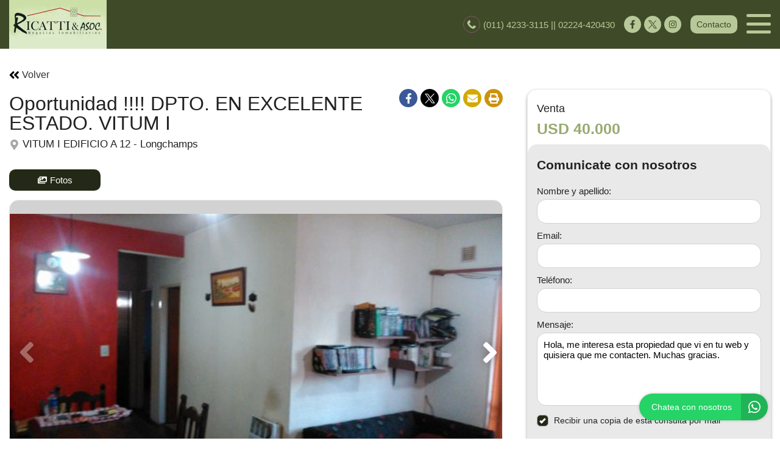

--- FILE ---
content_type: text/html; charset=utf-8
request_url: https://www.google.com/recaptcha/enterprise/anchor?ar=1&k=6Lc_lC8sAAAAANx4rYvbz6A_bwoCuTJSs_RhFdkx&co=aHR0cHM6Ly9yaWNhdHRpYXNvY2lhZG9zLmNvbS5hcjo0NDM.&hl=en&v=PoyoqOPhxBO7pBk68S4YbpHZ&size=invisible&anchor-ms=20000&execute-ms=30000&cb=nuyuyasj8i19
body_size: 48796
content:
<!DOCTYPE HTML><html dir="ltr" lang="en"><head><meta http-equiv="Content-Type" content="text/html; charset=UTF-8">
<meta http-equiv="X-UA-Compatible" content="IE=edge">
<title>reCAPTCHA</title>
<style type="text/css">
/* cyrillic-ext */
@font-face {
  font-family: 'Roboto';
  font-style: normal;
  font-weight: 400;
  font-stretch: 100%;
  src: url(//fonts.gstatic.com/s/roboto/v48/KFO7CnqEu92Fr1ME7kSn66aGLdTylUAMa3GUBHMdazTgWw.woff2) format('woff2');
  unicode-range: U+0460-052F, U+1C80-1C8A, U+20B4, U+2DE0-2DFF, U+A640-A69F, U+FE2E-FE2F;
}
/* cyrillic */
@font-face {
  font-family: 'Roboto';
  font-style: normal;
  font-weight: 400;
  font-stretch: 100%;
  src: url(//fonts.gstatic.com/s/roboto/v48/KFO7CnqEu92Fr1ME7kSn66aGLdTylUAMa3iUBHMdazTgWw.woff2) format('woff2');
  unicode-range: U+0301, U+0400-045F, U+0490-0491, U+04B0-04B1, U+2116;
}
/* greek-ext */
@font-face {
  font-family: 'Roboto';
  font-style: normal;
  font-weight: 400;
  font-stretch: 100%;
  src: url(//fonts.gstatic.com/s/roboto/v48/KFO7CnqEu92Fr1ME7kSn66aGLdTylUAMa3CUBHMdazTgWw.woff2) format('woff2');
  unicode-range: U+1F00-1FFF;
}
/* greek */
@font-face {
  font-family: 'Roboto';
  font-style: normal;
  font-weight: 400;
  font-stretch: 100%;
  src: url(//fonts.gstatic.com/s/roboto/v48/KFO7CnqEu92Fr1ME7kSn66aGLdTylUAMa3-UBHMdazTgWw.woff2) format('woff2');
  unicode-range: U+0370-0377, U+037A-037F, U+0384-038A, U+038C, U+038E-03A1, U+03A3-03FF;
}
/* math */
@font-face {
  font-family: 'Roboto';
  font-style: normal;
  font-weight: 400;
  font-stretch: 100%;
  src: url(//fonts.gstatic.com/s/roboto/v48/KFO7CnqEu92Fr1ME7kSn66aGLdTylUAMawCUBHMdazTgWw.woff2) format('woff2');
  unicode-range: U+0302-0303, U+0305, U+0307-0308, U+0310, U+0312, U+0315, U+031A, U+0326-0327, U+032C, U+032F-0330, U+0332-0333, U+0338, U+033A, U+0346, U+034D, U+0391-03A1, U+03A3-03A9, U+03B1-03C9, U+03D1, U+03D5-03D6, U+03F0-03F1, U+03F4-03F5, U+2016-2017, U+2034-2038, U+203C, U+2040, U+2043, U+2047, U+2050, U+2057, U+205F, U+2070-2071, U+2074-208E, U+2090-209C, U+20D0-20DC, U+20E1, U+20E5-20EF, U+2100-2112, U+2114-2115, U+2117-2121, U+2123-214F, U+2190, U+2192, U+2194-21AE, U+21B0-21E5, U+21F1-21F2, U+21F4-2211, U+2213-2214, U+2216-22FF, U+2308-230B, U+2310, U+2319, U+231C-2321, U+2336-237A, U+237C, U+2395, U+239B-23B7, U+23D0, U+23DC-23E1, U+2474-2475, U+25AF, U+25B3, U+25B7, U+25BD, U+25C1, U+25CA, U+25CC, U+25FB, U+266D-266F, U+27C0-27FF, U+2900-2AFF, U+2B0E-2B11, U+2B30-2B4C, U+2BFE, U+3030, U+FF5B, U+FF5D, U+1D400-1D7FF, U+1EE00-1EEFF;
}
/* symbols */
@font-face {
  font-family: 'Roboto';
  font-style: normal;
  font-weight: 400;
  font-stretch: 100%;
  src: url(//fonts.gstatic.com/s/roboto/v48/KFO7CnqEu92Fr1ME7kSn66aGLdTylUAMaxKUBHMdazTgWw.woff2) format('woff2');
  unicode-range: U+0001-000C, U+000E-001F, U+007F-009F, U+20DD-20E0, U+20E2-20E4, U+2150-218F, U+2190, U+2192, U+2194-2199, U+21AF, U+21E6-21F0, U+21F3, U+2218-2219, U+2299, U+22C4-22C6, U+2300-243F, U+2440-244A, U+2460-24FF, U+25A0-27BF, U+2800-28FF, U+2921-2922, U+2981, U+29BF, U+29EB, U+2B00-2BFF, U+4DC0-4DFF, U+FFF9-FFFB, U+10140-1018E, U+10190-1019C, U+101A0, U+101D0-101FD, U+102E0-102FB, U+10E60-10E7E, U+1D2C0-1D2D3, U+1D2E0-1D37F, U+1F000-1F0FF, U+1F100-1F1AD, U+1F1E6-1F1FF, U+1F30D-1F30F, U+1F315, U+1F31C, U+1F31E, U+1F320-1F32C, U+1F336, U+1F378, U+1F37D, U+1F382, U+1F393-1F39F, U+1F3A7-1F3A8, U+1F3AC-1F3AF, U+1F3C2, U+1F3C4-1F3C6, U+1F3CA-1F3CE, U+1F3D4-1F3E0, U+1F3ED, U+1F3F1-1F3F3, U+1F3F5-1F3F7, U+1F408, U+1F415, U+1F41F, U+1F426, U+1F43F, U+1F441-1F442, U+1F444, U+1F446-1F449, U+1F44C-1F44E, U+1F453, U+1F46A, U+1F47D, U+1F4A3, U+1F4B0, U+1F4B3, U+1F4B9, U+1F4BB, U+1F4BF, U+1F4C8-1F4CB, U+1F4D6, U+1F4DA, U+1F4DF, U+1F4E3-1F4E6, U+1F4EA-1F4ED, U+1F4F7, U+1F4F9-1F4FB, U+1F4FD-1F4FE, U+1F503, U+1F507-1F50B, U+1F50D, U+1F512-1F513, U+1F53E-1F54A, U+1F54F-1F5FA, U+1F610, U+1F650-1F67F, U+1F687, U+1F68D, U+1F691, U+1F694, U+1F698, U+1F6AD, U+1F6B2, U+1F6B9-1F6BA, U+1F6BC, U+1F6C6-1F6CF, U+1F6D3-1F6D7, U+1F6E0-1F6EA, U+1F6F0-1F6F3, U+1F6F7-1F6FC, U+1F700-1F7FF, U+1F800-1F80B, U+1F810-1F847, U+1F850-1F859, U+1F860-1F887, U+1F890-1F8AD, U+1F8B0-1F8BB, U+1F8C0-1F8C1, U+1F900-1F90B, U+1F93B, U+1F946, U+1F984, U+1F996, U+1F9E9, U+1FA00-1FA6F, U+1FA70-1FA7C, U+1FA80-1FA89, U+1FA8F-1FAC6, U+1FACE-1FADC, U+1FADF-1FAE9, U+1FAF0-1FAF8, U+1FB00-1FBFF;
}
/* vietnamese */
@font-face {
  font-family: 'Roboto';
  font-style: normal;
  font-weight: 400;
  font-stretch: 100%;
  src: url(//fonts.gstatic.com/s/roboto/v48/KFO7CnqEu92Fr1ME7kSn66aGLdTylUAMa3OUBHMdazTgWw.woff2) format('woff2');
  unicode-range: U+0102-0103, U+0110-0111, U+0128-0129, U+0168-0169, U+01A0-01A1, U+01AF-01B0, U+0300-0301, U+0303-0304, U+0308-0309, U+0323, U+0329, U+1EA0-1EF9, U+20AB;
}
/* latin-ext */
@font-face {
  font-family: 'Roboto';
  font-style: normal;
  font-weight: 400;
  font-stretch: 100%;
  src: url(//fonts.gstatic.com/s/roboto/v48/KFO7CnqEu92Fr1ME7kSn66aGLdTylUAMa3KUBHMdazTgWw.woff2) format('woff2');
  unicode-range: U+0100-02BA, U+02BD-02C5, U+02C7-02CC, U+02CE-02D7, U+02DD-02FF, U+0304, U+0308, U+0329, U+1D00-1DBF, U+1E00-1E9F, U+1EF2-1EFF, U+2020, U+20A0-20AB, U+20AD-20C0, U+2113, U+2C60-2C7F, U+A720-A7FF;
}
/* latin */
@font-face {
  font-family: 'Roboto';
  font-style: normal;
  font-weight: 400;
  font-stretch: 100%;
  src: url(//fonts.gstatic.com/s/roboto/v48/KFO7CnqEu92Fr1ME7kSn66aGLdTylUAMa3yUBHMdazQ.woff2) format('woff2');
  unicode-range: U+0000-00FF, U+0131, U+0152-0153, U+02BB-02BC, U+02C6, U+02DA, U+02DC, U+0304, U+0308, U+0329, U+2000-206F, U+20AC, U+2122, U+2191, U+2193, U+2212, U+2215, U+FEFF, U+FFFD;
}
/* cyrillic-ext */
@font-face {
  font-family: 'Roboto';
  font-style: normal;
  font-weight: 500;
  font-stretch: 100%;
  src: url(//fonts.gstatic.com/s/roboto/v48/KFO7CnqEu92Fr1ME7kSn66aGLdTylUAMa3GUBHMdazTgWw.woff2) format('woff2');
  unicode-range: U+0460-052F, U+1C80-1C8A, U+20B4, U+2DE0-2DFF, U+A640-A69F, U+FE2E-FE2F;
}
/* cyrillic */
@font-face {
  font-family: 'Roboto';
  font-style: normal;
  font-weight: 500;
  font-stretch: 100%;
  src: url(//fonts.gstatic.com/s/roboto/v48/KFO7CnqEu92Fr1ME7kSn66aGLdTylUAMa3iUBHMdazTgWw.woff2) format('woff2');
  unicode-range: U+0301, U+0400-045F, U+0490-0491, U+04B0-04B1, U+2116;
}
/* greek-ext */
@font-face {
  font-family: 'Roboto';
  font-style: normal;
  font-weight: 500;
  font-stretch: 100%;
  src: url(//fonts.gstatic.com/s/roboto/v48/KFO7CnqEu92Fr1ME7kSn66aGLdTylUAMa3CUBHMdazTgWw.woff2) format('woff2');
  unicode-range: U+1F00-1FFF;
}
/* greek */
@font-face {
  font-family: 'Roboto';
  font-style: normal;
  font-weight: 500;
  font-stretch: 100%;
  src: url(//fonts.gstatic.com/s/roboto/v48/KFO7CnqEu92Fr1ME7kSn66aGLdTylUAMa3-UBHMdazTgWw.woff2) format('woff2');
  unicode-range: U+0370-0377, U+037A-037F, U+0384-038A, U+038C, U+038E-03A1, U+03A3-03FF;
}
/* math */
@font-face {
  font-family: 'Roboto';
  font-style: normal;
  font-weight: 500;
  font-stretch: 100%;
  src: url(//fonts.gstatic.com/s/roboto/v48/KFO7CnqEu92Fr1ME7kSn66aGLdTylUAMawCUBHMdazTgWw.woff2) format('woff2');
  unicode-range: U+0302-0303, U+0305, U+0307-0308, U+0310, U+0312, U+0315, U+031A, U+0326-0327, U+032C, U+032F-0330, U+0332-0333, U+0338, U+033A, U+0346, U+034D, U+0391-03A1, U+03A3-03A9, U+03B1-03C9, U+03D1, U+03D5-03D6, U+03F0-03F1, U+03F4-03F5, U+2016-2017, U+2034-2038, U+203C, U+2040, U+2043, U+2047, U+2050, U+2057, U+205F, U+2070-2071, U+2074-208E, U+2090-209C, U+20D0-20DC, U+20E1, U+20E5-20EF, U+2100-2112, U+2114-2115, U+2117-2121, U+2123-214F, U+2190, U+2192, U+2194-21AE, U+21B0-21E5, U+21F1-21F2, U+21F4-2211, U+2213-2214, U+2216-22FF, U+2308-230B, U+2310, U+2319, U+231C-2321, U+2336-237A, U+237C, U+2395, U+239B-23B7, U+23D0, U+23DC-23E1, U+2474-2475, U+25AF, U+25B3, U+25B7, U+25BD, U+25C1, U+25CA, U+25CC, U+25FB, U+266D-266F, U+27C0-27FF, U+2900-2AFF, U+2B0E-2B11, U+2B30-2B4C, U+2BFE, U+3030, U+FF5B, U+FF5D, U+1D400-1D7FF, U+1EE00-1EEFF;
}
/* symbols */
@font-face {
  font-family: 'Roboto';
  font-style: normal;
  font-weight: 500;
  font-stretch: 100%;
  src: url(//fonts.gstatic.com/s/roboto/v48/KFO7CnqEu92Fr1ME7kSn66aGLdTylUAMaxKUBHMdazTgWw.woff2) format('woff2');
  unicode-range: U+0001-000C, U+000E-001F, U+007F-009F, U+20DD-20E0, U+20E2-20E4, U+2150-218F, U+2190, U+2192, U+2194-2199, U+21AF, U+21E6-21F0, U+21F3, U+2218-2219, U+2299, U+22C4-22C6, U+2300-243F, U+2440-244A, U+2460-24FF, U+25A0-27BF, U+2800-28FF, U+2921-2922, U+2981, U+29BF, U+29EB, U+2B00-2BFF, U+4DC0-4DFF, U+FFF9-FFFB, U+10140-1018E, U+10190-1019C, U+101A0, U+101D0-101FD, U+102E0-102FB, U+10E60-10E7E, U+1D2C0-1D2D3, U+1D2E0-1D37F, U+1F000-1F0FF, U+1F100-1F1AD, U+1F1E6-1F1FF, U+1F30D-1F30F, U+1F315, U+1F31C, U+1F31E, U+1F320-1F32C, U+1F336, U+1F378, U+1F37D, U+1F382, U+1F393-1F39F, U+1F3A7-1F3A8, U+1F3AC-1F3AF, U+1F3C2, U+1F3C4-1F3C6, U+1F3CA-1F3CE, U+1F3D4-1F3E0, U+1F3ED, U+1F3F1-1F3F3, U+1F3F5-1F3F7, U+1F408, U+1F415, U+1F41F, U+1F426, U+1F43F, U+1F441-1F442, U+1F444, U+1F446-1F449, U+1F44C-1F44E, U+1F453, U+1F46A, U+1F47D, U+1F4A3, U+1F4B0, U+1F4B3, U+1F4B9, U+1F4BB, U+1F4BF, U+1F4C8-1F4CB, U+1F4D6, U+1F4DA, U+1F4DF, U+1F4E3-1F4E6, U+1F4EA-1F4ED, U+1F4F7, U+1F4F9-1F4FB, U+1F4FD-1F4FE, U+1F503, U+1F507-1F50B, U+1F50D, U+1F512-1F513, U+1F53E-1F54A, U+1F54F-1F5FA, U+1F610, U+1F650-1F67F, U+1F687, U+1F68D, U+1F691, U+1F694, U+1F698, U+1F6AD, U+1F6B2, U+1F6B9-1F6BA, U+1F6BC, U+1F6C6-1F6CF, U+1F6D3-1F6D7, U+1F6E0-1F6EA, U+1F6F0-1F6F3, U+1F6F7-1F6FC, U+1F700-1F7FF, U+1F800-1F80B, U+1F810-1F847, U+1F850-1F859, U+1F860-1F887, U+1F890-1F8AD, U+1F8B0-1F8BB, U+1F8C0-1F8C1, U+1F900-1F90B, U+1F93B, U+1F946, U+1F984, U+1F996, U+1F9E9, U+1FA00-1FA6F, U+1FA70-1FA7C, U+1FA80-1FA89, U+1FA8F-1FAC6, U+1FACE-1FADC, U+1FADF-1FAE9, U+1FAF0-1FAF8, U+1FB00-1FBFF;
}
/* vietnamese */
@font-face {
  font-family: 'Roboto';
  font-style: normal;
  font-weight: 500;
  font-stretch: 100%;
  src: url(//fonts.gstatic.com/s/roboto/v48/KFO7CnqEu92Fr1ME7kSn66aGLdTylUAMa3OUBHMdazTgWw.woff2) format('woff2');
  unicode-range: U+0102-0103, U+0110-0111, U+0128-0129, U+0168-0169, U+01A0-01A1, U+01AF-01B0, U+0300-0301, U+0303-0304, U+0308-0309, U+0323, U+0329, U+1EA0-1EF9, U+20AB;
}
/* latin-ext */
@font-face {
  font-family: 'Roboto';
  font-style: normal;
  font-weight: 500;
  font-stretch: 100%;
  src: url(//fonts.gstatic.com/s/roboto/v48/KFO7CnqEu92Fr1ME7kSn66aGLdTylUAMa3KUBHMdazTgWw.woff2) format('woff2');
  unicode-range: U+0100-02BA, U+02BD-02C5, U+02C7-02CC, U+02CE-02D7, U+02DD-02FF, U+0304, U+0308, U+0329, U+1D00-1DBF, U+1E00-1E9F, U+1EF2-1EFF, U+2020, U+20A0-20AB, U+20AD-20C0, U+2113, U+2C60-2C7F, U+A720-A7FF;
}
/* latin */
@font-face {
  font-family: 'Roboto';
  font-style: normal;
  font-weight: 500;
  font-stretch: 100%;
  src: url(//fonts.gstatic.com/s/roboto/v48/KFO7CnqEu92Fr1ME7kSn66aGLdTylUAMa3yUBHMdazQ.woff2) format('woff2');
  unicode-range: U+0000-00FF, U+0131, U+0152-0153, U+02BB-02BC, U+02C6, U+02DA, U+02DC, U+0304, U+0308, U+0329, U+2000-206F, U+20AC, U+2122, U+2191, U+2193, U+2212, U+2215, U+FEFF, U+FFFD;
}
/* cyrillic-ext */
@font-face {
  font-family: 'Roboto';
  font-style: normal;
  font-weight: 900;
  font-stretch: 100%;
  src: url(//fonts.gstatic.com/s/roboto/v48/KFO7CnqEu92Fr1ME7kSn66aGLdTylUAMa3GUBHMdazTgWw.woff2) format('woff2');
  unicode-range: U+0460-052F, U+1C80-1C8A, U+20B4, U+2DE0-2DFF, U+A640-A69F, U+FE2E-FE2F;
}
/* cyrillic */
@font-face {
  font-family: 'Roboto';
  font-style: normal;
  font-weight: 900;
  font-stretch: 100%;
  src: url(//fonts.gstatic.com/s/roboto/v48/KFO7CnqEu92Fr1ME7kSn66aGLdTylUAMa3iUBHMdazTgWw.woff2) format('woff2');
  unicode-range: U+0301, U+0400-045F, U+0490-0491, U+04B0-04B1, U+2116;
}
/* greek-ext */
@font-face {
  font-family: 'Roboto';
  font-style: normal;
  font-weight: 900;
  font-stretch: 100%;
  src: url(//fonts.gstatic.com/s/roboto/v48/KFO7CnqEu92Fr1ME7kSn66aGLdTylUAMa3CUBHMdazTgWw.woff2) format('woff2');
  unicode-range: U+1F00-1FFF;
}
/* greek */
@font-face {
  font-family: 'Roboto';
  font-style: normal;
  font-weight: 900;
  font-stretch: 100%;
  src: url(//fonts.gstatic.com/s/roboto/v48/KFO7CnqEu92Fr1ME7kSn66aGLdTylUAMa3-UBHMdazTgWw.woff2) format('woff2');
  unicode-range: U+0370-0377, U+037A-037F, U+0384-038A, U+038C, U+038E-03A1, U+03A3-03FF;
}
/* math */
@font-face {
  font-family: 'Roboto';
  font-style: normal;
  font-weight: 900;
  font-stretch: 100%;
  src: url(//fonts.gstatic.com/s/roboto/v48/KFO7CnqEu92Fr1ME7kSn66aGLdTylUAMawCUBHMdazTgWw.woff2) format('woff2');
  unicode-range: U+0302-0303, U+0305, U+0307-0308, U+0310, U+0312, U+0315, U+031A, U+0326-0327, U+032C, U+032F-0330, U+0332-0333, U+0338, U+033A, U+0346, U+034D, U+0391-03A1, U+03A3-03A9, U+03B1-03C9, U+03D1, U+03D5-03D6, U+03F0-03F1, U+03F4-03F5, U+2016-2017, U+2034-2038, U+203C, U+2040, U+2043, U+2047, U+2050, U+2057, U+205F, U+2070-2071, U+2074-208E, U+2090-209C, U+20D0-20DC, U+20E1, U+20E5-20EF, U+2100-2112, U+2114-2115, U+2117-2121, U+2123-214F, U+2190, U+2192, U+2194-21AE, U+21B0-21E5, U+21F1-21F2, U+21F4-2211, U+2213-2214, U+2216-22FF, U+2308-230B, U+2310, U+2319, U+231C-2321, U+2336-237A, U+237C, U+2395, U+239B-23B7, U+23D0, U+23DC-23E1, U+2474-2475, U+25AF, U+25B3, U+25B7, U+25BD, U+25C1, U+25CA, U+25CC, U+25FB, U+266D-266F, U+27C0-27FF, U+2900-2AFF, U+2B0E-2B11, U+2B30-2B4C, U+2BFE, U+3030, U+FF5B, U+FF5D, U+1D400-1D7FF, U+1EE00-1EEFF;
}
/* symbols */
@font-face {
  font-family: 'Roboto';
  font-style: normal;
  font-weight: 900;
  font-stretch: 100%;
  src: url(//fonts.gstatic.com/s/roboto/v48/KFO7CnqEu92Fr1ME7kSn66aGLdTylUAMaxKUBHMdazTgWw.woff2) format('woff2');
  unicode-range: U+0001-000C, U+000E-001F, U+007F-009F, U+20DD-20E0, U+20E2-20E4, U+2150-218F, U+2190, U+2192, U+2194-2199, U+21AF, U+21E6-21F0, U+21F3, U+2218-2219, U+2299, U+22C4-22C6, U+2300-243F, U+2440-244A, U+2460-24FF, U+25A0-27BF, U+2800-28FF, U+2921-2922, U+2981, U+29BF, U+29EB, U+2B00-2BFF, U+4DC0-4DFF, U+FFF9-FFFB, U+10140-1018E, U+10190-1019C, U+101A0, U+101D0-101FD, U+102E0-102FB, U+10E60-10E7E, U+1D2C0-1D2D3, U+1D2E0-1D37F, U+1F000-1F0FF, U+1F100-1F1AD, U+1F1E6-1F1FF, U+1F30D-1F30F, U+1F315, U+1F31C, U+1F31E, U+1F320-1F32C, U+1F336, U+1F378, U+1F37D, U+1F382, U+1F393-1F39F, U+1F3A7-1F3A8, U+1F3AC-1F3AF, U+1F3C2, U+1F3C4-1F3C6, U+1F3CA-1F3CE, U+1F3D4-1F3E0, U+1F3ED, U+1F3F1-1F3F3, U+1F3F5-1F3F7, U+1F408, U+1F415, U+1F41F, U+1F426, U+1F43F, U+1F441-1F442, U+1F444, U+1F446-1F449, U+1F44C-1F44E, U+1F453, U+1F46A, U+1F47D, U+1F4A3, U+1F4B0, U+1F4B3, U+1F4B9, U+1F4BB, U+1F4BF, U+1F4C8-1F4CB, U+1F4D6, U+1F4DA, U+1F4DF, U+1F4E3-1F4E6, U+1F4EA-1F4ED, U+1F4F7, U+1F4F9-1F4FB, U+1F4FD-1F4FE, U+1F503, U+1F507-1F50B, U+1F50D, U+1F512-1F513, U+1F53E-1F54A, U+1F54F-1F5FA, U+1F610, U+1F650-1F67F, U+1F687, U+1F68D, U+1F691, U+1F694, U+1F698, U+1F6AD, U+1F6B2, U+1F6B9-1F6BA, U+1F6BC, U+1F6C6-1F6CF, U+1F6D3-1F6D7, U+1F6E0-1F6EA, U+1F6F0-1F6F3, U+1F6F7-1F6FC, U+1F700-1F7FF, U+1F800-1F80B, U+1F810-1F847, U+1F850-1F859, U+1F860-1F887, U+1F890-1F8AD, U+1F8B0-1F8BB, U+1F8C0-1F8C1, U+1F900-1F90B, U+1F93B, U+1F946, U+1F984, U+1F996, U+1F9E9, U+1FA00-1FA6F, U+1FA70-1FA7C, U+1FA80-1FA89, U+1FA8F-1FAC6, U+1FACE-1FADC, U+1FADF-1FAE9, U+1FAF0-1FAF8, U+1FB00-1FBFF;
}
/* vietnamese */
@font-face {
  font-family: 'Roboto';
  font-style: normal;
  font-weight: 900;
  font-stretch: 100%;
  src: url(//fonts.gstatic.com/s/roboto/v48/KFO7CnqEu92Fr1ME7kSn66aGLdTylUAMa3OUBHMdazTgWw.woff2) format('woff2');
  unicode-range: U+0102-0103, U+0110-0111, U+0128-0129, U+0168-0169, U+01A0-01A1, U+01AF-01B0, U+0300-0301, U+0303-0304, U+0308-0309, U+0323, U+0329, U+1EA0-1EF9, U+20AB;
}
/* latin-ext */
@font-face {
  font-family: 'Roboto';
  font-style: normal;
  font-weight: 900;
  font-stretch: 100%;
  src: url(//fonts.gstatic.com/s/roboto/v48/KFO7CnqEu92Fr1ME7kSn66aGLdTylUAMa3KUBHMdazTgWw.woff2) format('woff2');
  unicode-range: U+0100-02BA, U+02BD-02C5, U+02C7-02CC, U+02CE-02D7, U+02DD-02FF, U+0304, U+0308, U+0329, U+1D00-1DBF, U+1E00-1E9F, U+1EF2-1EFF, U+2020, U+20A0-20AB, U+20AD-20C0, U+2113, U+2C60-2C7F, U+A720-A7FF;
}
/* latin */
@font-face {
  font-family: 'Roboto';
  font-style: normal;
  font-weight: 900;
  font-stretch: 100%;
  src: url(//fonts.gstatic.com/s/roboto/v48/KFO7CnqEu92Fr1ME7kSn66aGLdTylUAMa3yUBHMdazQ.woff2) format('woff2');
  unicode-range: U+0000-00FF, U+0131, U+0152-0153, U+02BB-02BC, U+02C6, U+02DA, U+02DC, U+0304, U+0308, U+0329, U+2000-206F, U+20AC, U+2122, U+2191, U+2193, U+2212, U+2215, U+FEFF, U+FFFD;
}

</style>
<link rel="stylesheet" type="text/css" href="https://www.gstatic.com/recaptcha/releases/PoyoqOPhxBO7pBk68S4YbpHZ/styles__ltr.css">
<script nonce="kMmbFgxKD45Hv3iOC0hZfg" type="text/javascript">window['__recaptcha_api'] = 'https://www.google.com/recaptcha/enterprise/';</script>
<script type="text/javascript" src="https://www.gstatic.com/recaptcha/releases/PoyoqOPhxBO7pBk68S4YbpHZ/recaptcha__en.js" nonce="kMmbFgxKD45Hv3iOC0hZfg">
      
    </script></head>
<body><div id="rc-anchor-alert" class="rc-anchor-alert"></div>
<input type="hidden" id="recaptcha-token" value="[base64]">
<script type="text/javascript" nonce="kMmbFgxKD45Hv3iOC0hZfg">
      recaptcha.anchor.Main.init("[\x22ainput\x22,[\x22bgdata\x22,\x22\x22,\[base64]/[base64]/MjU1Ong/[base64]/[base64]/[base64]/[base64]/[base64]/[base64]/[base64]/[base64]/[base64]/[base64]/[base64]/[base64]/[base64]/[base64]/[base64]\\u003d\x22,\[base64]\\u003d\x22,\x22azhudUHDsi/DjkvCj8K9wrHCllHDp8OdeMKLZ8O9PAwbwroiHk8LwoEowq3Cg8O3wrJtR1HDg8O5wpvCqFXDt8OlwpdfeMOwwqJUGcOMRT/CuQVkwr1lRk/DqD7CmTTCoMOtP8KJMW7DrMOEwrLDjkZmw4bCjcOWwrjCqMOnV8KWN0ldLsKPw7hoDRzCpVXCnWbDrcOpMU0mwplsQAFpesKcwpXCvsORa1DCnx0tWCw8On/DlXQiLDbDlUbDqBpdNl/Cu8OtwqLDqsKIwpXCoXUYw5HCpcKEwpc8HcOqV8KKw5oFw4Ryw4vDtsOFwppyH1NVQcKLWgQow755wr95filqQQ7CulHCn8KXwrJaKC8fwrzCgMOYw4obw5DCh8OMwrMwWsOGSEDDlgQkUHLDiFLDhsO/wq0twoJMKRRRwofCniNPR1lkWMORw4jDvjrDkMOAO8OrFRZAaWDCiHzClMOyw7DCoxnClcK/HsKuw6cmw5zDnsOIw7xUFcOnFcOYw4DCrCVhDQfDjAbCim/[base64]/YsOmCsOtw5zCjsOnL8Kkw5nClXTDlMOAYcOOFwvDsHQOwrt/wqBFV8OkwprCkwwrwoB7CT5RwovCimLDn8K9RMOjw57DozokWzPDmTZrRlbDrGxGw6IsXMOBwrNnVcKewoobwr4+BcK0OcKRw6XDtsKrwq4TLkzDjkHCm1EzRVIdw4AOwoTClcKLw6Q9VMO4w5PCvDzCgSnDhmbCt8Kpwo9Dw4bDmsOPZ8ORd8KZwpUPwr4zBy/DsMO3woHCssKVG0TDjcK4wrnDoCcLw6EQw488w5F2NWhHw43Dr8KRWwRgw59bUh5AKsKuQsOrwqcxZXPDrcOuUGTCsl4SM8OzE1DCicOtP8KhSDBUUFLDvMKJQWROw4vCvBTCmsOUGRvDrcK2JG5kw71Nwo8Xw7oKw4Nne8OGMU/Dm8KzJMOMIEFbwp/DsxnCjMOtw7Jzw4wLTMOLw7Rgw7FQwrrDtcOVwr8qHlpzw6nDg8KZbsKLcjLCjC9Ewp7CucK0w6AmJh55w6PDpsOufTB2wrHDqsKdd8Oow6rDoW9kdUrCh8ONf8KKw43DpCjCgsO7wqLCmcO9RkJxTMKmwo8mwqDCmMKywq/CqCbDjsKlwr8xasOQwpdoAMKXwrZeMcKhMMKDw4ZxBsKxJ8ONwq7DuWUxw5VAwp0hwpUTBMOyw7FZw74Uw45XwqfCvcOAwrNGG1XDhcKPw4oscsK2w4gqw7x6w57Cnl/[base64]/wqsQw5HDhMKBwrZNw4tQwr/Co8O+w5/Cr8OMw64PIXrDqGTCnTETw5Ajw4xsw7jDtnAswp4nTsKKd8O1worCiiFOcMKqDsObwpo/w6JRw6Yow6zDjnU7woBCGgFDDMOEQMOhwoHCsHYpB8O2Dl9gEnp/OjcAw4rCvMKZw4xWw4xlaGkKccKkw6Yvw4c0wrTCjzFHw57Cgksgwo3CqRwYAyoYT1taZDJ5wqIFYcKHd8KZFTzDiXfCpMKnw689TSvChmxfwpPDv8KlwpTDm8OQw4LDkcO9w7gOw6/ChRHCm8KOZMKUwoNLw7RCw7lcLsOYUGnDlVZ0w47CgcO+RVHCgyFBw7otFcO/w6fDokzCrsKOQBXDv8Kmc2XDm8OLGlTDmibDo2Z7McOXw6B9wrLDoA7DsMKGwpzDoMObScODw7F4wprDvcOGwpZ+w5bCscKqZcOkwpITHcOAUQZmw5/CtsK/wocHCmfDuGLCqjQEVCFHw4PCucOFwobCrsKcXsKNwp/DtkoiKsKEwoZhwpjCmMKfeyLCjsK5wq3CjTcXw7rDmnpywoUjEcKmw7wGWsOPU8KfK8OcOsO5w6DDhQPCuMOqXHY1ZlLDvsOkbsOeEz8VQAcqw64OwrJJWsO/w5xtT0okOcOVQsORwq/DnRDCjcOPwpXCsAfDpx3DvsKNHsOaw5pNVsKiUcKxZTLDiMOOw5rDi1NEwq/DoMKcRXjDm8Kawo/CuSvDocK1eUUdw5VKHMOhw5IJw6vDgmXDtD8FUcOZwqgbYMKFQUDChiBtw4LCg8OFD8KmwoHCuHjDkMOfFBDCnw/[base64]/DpnrCtgHCm8ONwpsNwq7DoVnCkcO+e8OCJUrDs8OzDcKeKcOIw6Iiw59Ew4gsXU/CmkrCqQjCmsOeHmlTJB/DrnUWwr8IcCTCisKfWC43G8KLw7RMw5vCm2XDtsKvw5ZZw7bDpsOIwr5uJcOYwopNw4rDt8OcY2TCqxjDqMOxwq1sXCHClcODECrDo8OrZcKvW3ZmWMKuwqjDsMKZCn/DvcOwwqwAbG7Dh8OtJAvCs8K8VQPDpMKvwoBxwpTDs0zDiwliw7Y7NcOPwqJGw6lcNMKkZnEOdn9gXsOBbUw0XsOVw6kieRTDnkPCmQskUjwvw5rCv8KmQcK9w4ZuWsKLw6wxMTDCtUvDukRQwq4pw53CjxzCo8KVw5/Dnh3ChFXCvyk1LsO3b8Kewo15SXfDv8KGCsKuwqXCkSkWw4fDocKNXwYnw4ZlT8KAw6d/w6jDuSrDp3/DoWLDowViw4cFOUrCsUjCmMOpw7BkLW/Di8OlOEUgw6TCisOVw5bDtC4SXcKUw7cMw7ABJsKVMcO/[base64]/w7LCnsOTwp9nw5bClX4OayBXN8KQWcK7dG7DoMOlw4x5MwsNw4TCqcKbWMKuBDHCscKhQ0Z2wrshRMKAMcKywrI0w74LF8Oaw5lbwrYTwozDgMOiDB0nJMKuZWjCv2zCp8O+wotHwqYywpM0w7DCrMOZw4DCjHLDhiPDisOOY8K4MxEiaWbDtR/DhsKOTVZQbhZzImjCiQtsdnkfw57Cq8KtH8KLI1AJwr/Dt1TDgFfCgsK7w6zCgAs5aMO1woUaVsKVSTDChk/[base64]/[base64]/CkhoOSEE6N3XDrcKUw7/[base64]/DmkDDoMOnw7oVbVNgwp9hLMK7TsOXw5Z6GwoFZsK8wqkmPm5/OlLDshzDosOyF8Olw7A9w5R9YMOaw54zCcOPwo0BGm/[base64]/Cl8OLXMOHwrMNTCtkPxDDkBIXXWXCqhMuw7QGeUp7d8KCw5vDjsO8wq/CuUrDsHLCnFdVbsOuVMKUwqlcYWHCqXVxw41swp7ChjlgwqnCpCTDiForGSnDhw/DuhRVw7wnQMKJE8KPflzCucOIw4LCm8OZwr7CksOJPcKeOcO7wq1uw47CmMKIwpVAwo7DgsOMVXPCs0ZswqrDsyLCoHTCr8Kqwr5swrHCvW3CjDNGMcKzwqrCs8O4JyjDisO3wroSw5bCp2zCvcOSKMKtwo/DnMKhw4QgEsOMBsOTw57CuTHCjsOxw7zCkxHDj2s/O8OnGsOOHcKuw74CwoPDhDQtLsOgw6jCpHccSMO+w47DtcKDLMKRw5vChcOnw41uOX1KwpVUU8KZw7vDogYGwrXDjGvDqjfDkMKPw6tNR8K3wpVMBx9vw4XDtXtODGk3e8KrX8KZWjHCj3jCmiUnQj0hw7bCrloHL8KRI8OARj/Cnlh9IsK3w6wxRcK/[base64]/[base64]/DpcKQw4MvHy/DkEcvwoIbw5zCgSxrW8K7dDZmwrNLMsO3w6IJw4zCkkMEwqvDmsOMIxXDrA/DuF8xwoYHBsOZw503woTDosOow4rCpClcP8KQS8KtMivCmRXDv8KLwqJWUMO+w6dvQMOdw5lkwqF8PsK2JWnDlEbCjsK+YzZTw4ZtEgzCqllxwonCkMOCWsKXQsOuOMK9w4/[base64]/dHTDocOeN8OwQcOtXsKdw73ClsOUw6xGw74iwqHCvmRbLWV9wpvDsMKywrRLw7YuUX0uw7zDu1zDkcOjYUDCosKvw6/[base64]/MlzDtyzCj8OgKBFXw6x0DgnDu8Khw6YBw5cee8K5wogfworClMKzw7RKMFxhcBTDgMKBHBDCjcOyw5TCpcKFw6MsIsOYa0F7LQLDq8KJw6wtDn7Cu8KOwpleYBVZwp8tSEfDigrCpmsXw4TCpE/CgsKKXMK0w5g0w5cuXjkZZQdgwq/Dmh1Pw6nCnjjCkzdLfzvCkcOCNFvDkMOLR8O7w5o/wqDCmHVFwrYbw7xUw7fDtcOAVzHDlMKDw7HCimjDrsOxw7/Ck8KJcMKfwqTCtgQTacOCwpIlRW4TwrzCmGbCvXJaDBvCk0rCt2IabcO2SQxkwogaw7ROwozCnhjDlgTCuMODeShBacOsBkvDrmwLB1M0wpjDkcOtJ0pBVMKiYsKbw5IgwrbDocOZw7QTNSsUKnVwG8KXTsKzQcKYBB/DlwbClnHCtQFxBjICwoh+GmHDh0MNHcKywqkOYMKRw4tRw6pxw5jCjcKyworDiiXDkmDCsDZuw7N8wqLDgMK0w5XCvhsqwqLDsxHCtMKIw7I5w6fCuk3DqgNJcEwlNRDCoMOxwrRPwq/Cgg3Dv8OZwo8Uw5fDjMKcOsKbMsOqKTjDiwYGw7HCs8ORwqTDqcORGsOTCCA5wqlRF2LDs8O2wr1Ew7rDhXvDkmjClsKGdMO8woIJwpYJBWzCsHfDrTFlSS3CiXnDicK8GAXDkkIjw4fCnMOJw5rDjmt6wr5iAFfCpHFYw4rDrsO4A8OzeB4yH1/Chg7CncOcwo7Dj8OHwpDDhsORwqkqw4HCnMKjRFolw49twrvCgC/Dg8OIw48hY8OJw4JrOMOww7YLw7YbOgLCvsKcK8K3ZMKCw6PCqMOSw793IWR/[base64]/DgsOaUcOjSWzCuk/[base64]/DlWNXwrDCggNiWR/DriBow6TDsHkWwqnCp8Ksw6nDhxDDuhDCtERCNyQMworCjh4yw5nDgcOYwoTDtkQ7wqEcJirCgjpewpPDtMOifjfCkcKzQAHCu0XDr8Oqw6nDo8KdwrDDncKbXUDChcO3DzQkO8K/wpvDlSUcb18hUMKJLcKUb33CiF3DqcOZTH7DhsOpIsKlSMKmwrI/DcO/dcKeJWRqSMKcw7FpEW/DgcOGCcOhDcOjDmHDs8ObwofCt8OaEiTDrSVCwpUiw5PDtMObw4prwrcUw4HDksOSw6Igw7wpwpccw5bChcOdwozDhA/CiMOiBDzDpUXCkjHDjB7Cu8KfOMOlAcOMw6TCqMK8ORfCiMOMw6c6ckPCq8OmeMKjd8OeecOcYkDCgSrDph/Ctw0hIE45I3oqw44sw7XCvyTDu8KbTFUgBSHDusKEwqMWw4V8EljDosO+w4DCgcOYw4PDmCLDosOPwrA/w77DjMO1w6tgEHnDtMOOTcOFNsKJSMOmI8K0cMKTLzxfej/[base64]/CiSVqwqvDrkfCjClVw5xjw4NfUcO7bsOuQ8OOwo49w7bCjmBWwozDqiZhw6kKw6ljJ8KNw5orGcOcH8OVwqYYdcKDIXLCrT3CgsKYw7IgA8OgwrHDuHDDoMKERcO/PcOewpkkFWFYwrhswrjCosOowpVXw6lSK0VbDjrCl8KFUMKow57CscKJw59WwoAICsKdBnjCocKjw6zCqcOOwqYqNMKdBwHCk8Kuw4fDhnd+HMODBwLDl1LChMOaHXxiw7hHHMO1wozDm1h0EnZkwpLCjTjDrMKCw5LCnxvCvMOFNh/DrnoSwqp6wqvCjG/DqcOAw5zDmMK4aWQJNsOldl0Rw5fDk8OBQSE1w4APwrzDssK/RgUsI8KUw6ZdLMOQYwUnw6LClsKZwoJWEsO4RcK/[base64]/[base64]/[base64]/DojzDqzYlw4DCp8K6c0oKwo7DsxtsfMKILXfDhMOcHMOPwoQcwoYEwplEw5/[base64]/[base64]/DtFXCtF0WwrzDtsOzwpjDnXDDu8Kgwr3ChcKZVMKjY8K6MsOdwq3DtsKKKcKFw7DDmMOLwrI/[base64]/[base64]/wpDDtw0NacKGXFJcaQzDq8Ouw4nCgcOzXsOXFh4AwpxwCjnCkcOsQzrCt8O7BMKlam/Ck8KMDBMZGMOLS0DCmMOgNMK8wp3CgC1wwpXDlEcnBsO8PMO7WUoRwrfCkRoDw7QaPBI8dFo1D8OIQn88w5A9wq/Cs0kOSQ7DtxLCpMK9d3Yjw6JUw7tXH8Ojck5Rw7nDu8K/w70uw7PDsn3DhsODGBIdezsdw4oRd8KVw4DDvCYXw7/[base64]/RcOQwoTDuC59wq/CogrDi0HCml/DpsK+wqRUw5XCjQXDjwxuwrsmwo7DisK+wrAoQlDDlcKOfTEtb0Vcw613ZHrDpsOHYsKQLVliwrRxwqFuM8K0S8O1w5vClsKxw5DDmiE+e8KbA3TCsD9XHSEJwohoY2IXTsKoHTp3T10TdWdgFRwpH8KoFDV5w7DDk0zDicOkw7k0w6/DkiXDikQpdsK8w5fCtUI7N8OjKVPCk8KywooJw67Dkm4FwofCiMKjw4HDvcOfYcKrwrzDh11COsOuwrJgwrErwqJLC2ggRn9eBMKowp/CtsK9KsOBw7DCikN4wrvCsU0Vwqpgw5Uxw6V8WcOjK8OJwoQZb8OYwo8wVB96wr83GGlgw5o4J8OLwpnDhw7Dk8KiwqnCnQ/[base64]/DvlzDlSXDsMObDVPDqgnDmUzCqjTDnMKhwpEMw60bXwIowo/Cml0SwpnDqMOVwqzCh1g2w6bDk3YIenVfw4hGbMKEwpXCjkTDtFvDlsOjw4YMwqZDQMO7w4HCuyVww4gGPEcywo1HKywYUk1UwqRxdMK0FMKeGVkgcsKLUBvCnHrCti3DsMKtwonClMKiwrhCwoI+NsKvUMO0QzEmwoYNwphNL03Ds8OvNhxXw4/DkWvClBjClU7CljLCpMOPw78xw7JIw6wzMTvCqkvCmj/DpsOYKS0JbMKpA2cMEUrDo2ZtTwjCmFZ5L8OIw50NKDI6TBDDmMODPE99wrzDoFLDm8Kxw6olCGjDicOtOFvDgxQgBcKyYGQaw4HDtlnCucKrw5xMwr0bP8O0LnXCicKOw5hPG1LCnsKDaFjCl8OPfsO1w43DnTEPw5LCpgJbw4QUO8OVY0DCt0bDmT/[base64]/Dh1t6wrsRccOrLwZ0ZMONwo8FdQPClGTCiSDCmh/CgDcdwooywp/DszfCgXkAwoVowobDq07DvMKkdn3Cpg7Cm8OFwoTCo8KLAVPClMO5w4YjwpjCuMKew5nDtzJVOSkJw5ZNw6J2KA7CjwMSw6vCtMORMgxaG8Odwr7Ds3MkwqMhAMONwp5PX07Cil3DvsOicsK+WXIAOsKZwoAYwpfCgjBrCSA+ADs/wo/DhEw0w7Fiwp1ZEnjDqsOZwqfDsQgWQsK/C8Ktwo0ZP3Fswps7IsOcXMKdZk5PEyvDksKywrzCi8K3bcO0wq/CqiItw7vDjcKYXcOewrNBwoDChTpCwofCmcORe8OUJcOFwpnCnsKBO8OswpBkw7rDo8OUXD44w6nCuUNIwp97bm0ewoXDvHLDoUzDs8OpJgzCgMORK10tfXgkwr9RdQceYcKgeXwBOWoWESZ6B8OTC8OhL8OSbcK/woRuC8ODHsOsfR7DhMOeCQfCqDLDgcOwUsOsSnxiTsKmdzfCicOHOsO8w5l1Q8K9akbDqiI0ScKuwrPDsVLChMKtCyBZHhbCiTV8w5MbTsK3w6DDpnNYw4EYwp/DtyvCsnnCik7Ds8KewrVdOMK5MMKEw7p+wrDDij3DiMKqw7nDm8OSUcKbdsKUPTxqw6DCkjbDnQnClnIjw5h/w57CucO3w51kEMKZb8Odw4jDisKIQsK/w6XCnWfCrHnCjzTCglJdw4xEZcKqw6BmU3UgwqPDpRxxdQbDrRbCrcOhaUtUw4PCjCjChGpsw40GwqvCqcOSw6dWWcKEf8KZBcO/wrtxw7HCt0A1NMKhR8K5w6/[base64]/DizXDhsODb8KZwrzDssOJwoDDusO/[base64]/[base64]/wqplw7TDihzDgQMgDMKBesKRwpxGw7gyMAbCtUlBwoBSMcKnMhQbw54mwq1mwqJhw7DCnsONw4bDrcOQwpUiw4ktw4nDjcKreT/CtcOeLsOEwrtUbsKjVQMtw4Naw57CqcK4JRRDw7Aqw5rCunlCw79xEjYAKsKVW1DCgcOCwqDDrXrCmxw/QUQ7IMK+aMOywr/[base64]/Cl1F4DMK2wqPDq8OwwoTDpgDCjA0/bls4LnBgeUzDgEnCp8OdwpzClMKtPsOUwrfDusOQe2HCjmfDiHXDm8OFJcOew5TDgcK8w6rDkcK8DT0Tw7powoHDg3F0wqXCt8O3w4A7w71kwpzCocKJYTbCrFTCpMOAw5wKw68wOsKYwoDCvRLDuMOkw5/CgsOJaELCrsOcw7bDhnTCsMKQcTfChU4gwpDChsKJwrtkLMOrw6/[base64]/RcO6wrxiw5ItwqfDv8OAKAYyDE7Cp8KYwoPCh1LCt8OJcMOvVcOmVzvDs8KQYcO2QcObcQXDliQqd0TDs8KaNcK4w43CgsK4KMO4w4EPw61DwprCnBNPZg/Dvk3CmT9ICcODd8KPc8O9MMK3ccK/wrQyw6TCiwrCjMOObMOgwpDCkV/CqcOOw5wIfGIpw70Sw53CkSHDt0zDuhoTY8O1M8Ouw4pAMsKpw5Rja2jCpmZowrLCswzCj2IiURzDrcOxK8OVP8OXw5oaw5wjZsO7NmBpwrnDosORw53CkcKHLzY7DsO9TsKBw6fDn8KRE8KsO8KWwp1HJ8ONWsOSRcOnZMOPQMOSwoXCsR9KwoZ/[base64]/DhSjCkcKMwoDCv8OgwqzCjcOZwrjClcKbXn8OBsKUw5F/wqlgYy3Cl1rCkcK2wpTCn8KQGcK0wqbCqcODL00tTS8of8KcVcOdw4DDkD/CkUQpw47Cu8KRw67CmDvDv2/CnRHCkkbDv30bwqJbwqMvw5QOw4DCgg5Lw6hpw5XCo8KTcsKaw40TXMKEw4LDvE/[base64]/J004wocewrFlc3HDhwTCgMOQw6MYw6zClsOUwpdew7NUwq9ewoHCnMKLMsO+QF5PGQPDiMKPwq0nw7zDsMOBwq5ldTkQTHs9w4dJUMOuw40ofsKxQQV/woTCnMOIw5rDjE9Ww7ZWwpfDliDDojw4IcK8w5DCjcKZw619al3DkQTDm8KjwrZHwogew6lBwqs9wrktVUrCkW1VPB85N8OQZEXDk8KtBRvCokszN25Uw6wtwqbCmXYtwpwJMz3CkG9Bw53DgW9Gw5HDiGnDoycHBsOLwrHDoHcbwr7DsX1hw5hAf8KzdMK/S8K4XMKFMcKzC2I2w5cjw6LDgSU4GCI4wpfCscKRGDJawrnDtXJewpUvw7XDjSXChzDCgj7Dq8ORVMKNw41uwqACw5YjfMOvwo3Clg5eZMORLVTDgRrCkcO3eT7CsQlNa1FdQcKiBi4owqcCwr/DrlFtw6vDuMKfw4HCgjY9CMO6w4jDlMOdwpdpwo0tNU0dRiHCrAPDmS/DmH3Cq8KBKcKqwovCtw7CgX1Hw7ENBcKWFQ/[base64]/CjcK0JyTCnMK9woQ1JkFCw4E8OyNGw404c8KGwqLChsKvS25oNlvCmsOdw4HDqGrDrsOzTMKMdWrDkMKRVFXCiDYRZi80GMKVwqHDvcOywrbDtD5BDcKxCg3CsndQwqNVwpfCqsKBBFZ6GsK/QMO4KifDjRXCvsOuH0kvVgAlw5fCiWDDtiXCiQ7CpMKgG8KNVsKlwonCucOFTylswqPDjMOJGyQxw4DDrsKzwr/DjcOAXcKqU1xew48Lwokbw5bDu8OzwpJSDFzChcOVw4QlTQUMwrIGAcKiYDnCpF1uX3duw7xrQsOWWMKQw6Y4w4BeFcK5YS5rwpJvwo/Dl8OudWViw4rCmsKAwozDgsO9G3HDvXgXw7bDngoBY8OdTVIGMWDDgQzCqDZnw5UtaHNFwo9eaMOkVyJXw7jDuCXDuMK1w6FRwovDqcO7wqfCsjgANsK+wprCpcK/[base64]/CiMOIPMKBP0rCpcO9w5xZw6MGw7LChVsIwq7CiBjCvcK0w7ZBGx9Lw7ctwrnDvsO2fDjDpSjCtMKqd8KcUHR0wqrDjz3CpSQwBcOJw7BmGcO8IXY7wqYSUcK/IcKEdcOfVRI7woUuwrTDtMOlwpjCncOuwrUawrPDrsKcSMOaZMOJdiHCvGbDrGTCn3Y/wqTCk8OSw6kvwovCq8OAAMOOwrVWw6fCnsKhw7/DvMK3wp7DgA/[base64]/I8K3wrkwIz5RM8O8w4/CjsKGwq5leS94w7gqw6jChR3CrQR7Y8OLw47CtQbCvMK+S8OTU8OZwqFMwpRhPTMiw7zCgnfCnMOANcOZw4VFw4VUB8O/w7lNwovDlSV+ERsOZGt2w5RzUsKLw49Nw5nDm8Opwq45w7HDpXjCqsKawoLDhRbDvQcaw78EAnrDtUJsw6XDik3Ch1XCmMOgwoTCi8KwSsKUwq5pwoQze1V5RlRIw4caw7vDnH3Ck8O5wpDCk8KqwrrDvsKwXWxxJhQbLVxZA3jDm8KOw5oMw4JWDsKiZMOJwoXCh8O/H8KhwofCjm89GMOHEDDCuV8+w4vDogbCtn84TMOww75Sw7LCp0VaNRvDgMKew4oZLcKbw7rDu8OwVcOlwr8AdTzCm3PDqhREw4vCqn5qUcKEGGPCqyRLw7xYa8K9P8KIC8KkcH8vwrsewoxow4wEw5h0w5HDiwsGdnMwI8Klw6xGbsO/[base64]/w4fCr8KDwrTDs8OtEMKhdMOcwqtTwqbDlsKlwplaw4DCpXgcHsKFSMOmNFLCpsOnPH3CkcOZwpgBw7pCw6A5CsOMbMK2w4Maw4bCjmrDtMKMwpXCkcOIGjUUwpEjUsKHKsOMdcKsUcOJcw/CqBsqwpPDk8O2wrPCong8SMKgDF02XcKWwrp+wpJLLkPDkDp4w6pzwpPDisKRw7E4UMOlwonCssOcLUrCvsKnw7Eyw4Nhw4wGDsKhw711w5tcBB7DrgvCtsKbw4saw4M5w5jCmsKgIsKedAfDucOXKMOeC1/CucKgJQ/[base64]/[base64]/CgHhoUcOBw7QJZRfDqhojB8OJSsKEw4xwwoVTwrJawqzDm8OIV8O7dcOiwpfDn3TCi18iwoHCjsKQLcO6FsORdcOtYsOKCsK6GcOSO3EBQcOBB1hyFAVswo1eJMOzw6/ClcOaw4LCtnrDkhHDmsONT8ObUG1Cw5QaLytkCsKtw70KBsObw5bCrsK9FVc5aMK1wrbCvFUrwovCgjTDpy0hw4xmGCMow4TDtXdxdWnCqxpBw4bChxPCrV0jw7FEFMOywoPDiz/DlcKcw6gVwq/CtmZxwpNFd8OmY8KVaMKoWTfDritAL3piG8O+KGwtwrHCtBzDhcOqwpjDrsOETyE2wogbw6UDJSALwrfCnTDCpMKmbwzCtB/DkHbDh8KCNW8LLSY1wq3Cl8O/DsKYwoDDjcKZFcKyJcO0ShTCsMOrFATCocKKGT52wrc3ETE6wpcfwo9ADMOwwpU0w5DDisOHwq88EE/CiQxuF3vDq1vDvMOXw73DncOCN8K+wrrDrQgTw5xXdsKBw4h1J2TCuMKBU8KSwrk7wrMAVGglH8O1w5vDjMO3NMK9KMO9wpPCrhYCw6/CpsO+FcKyLwrDvXwIwpDDm8KowrfCkcKGw4xlKsOZw5IZesKcL1kQwoPDkCoiYFUjNB3Dq03DmCBIIz/[base64]/DoMOGTTUgHh7CrHvCjFDCv0gCccOidsOzdkPCiEDCugPDq3fCi8OhccOkw7HCpMO5wrQrJ2PDkcKBBsOtwp/DoMK5NMK5YxB7XkDDmcO5GcOcFHYLwq92w6nCu2low4PDmMKUwq8cw6opEFwUAgxmwq9DwrfCg14bQsKTw7TCjworGxvDjAptDMKUdcOzLD3Cj8OQw4MiJ8OWMylTw4QVw6rDt8O/JijDh3bDo8KMImYWw5zCvsKww43DlcOGwoXCq2MWw6jCgQHDtMOaR1pZE3pXw5PCt8OCw7DCqcKkw4ErVQhQV2Usw4DCpnXDqAnClcOiw5nChcO3EE/[base64]/[base64]/w7IHbSjDisO9w6zDhzFfw5PCumczw7fDp1A5wo7Dq2x7wr1BFRzCvXjDhcK3w4jCoMK9wq5vw7XCrMKvc2fDmsKndMKVwpRaw7UJw7rClF8qwqMGwpbDmXFJw4jDmMO/[base64]/DpgHCu0PClcK7wrpfUMKgwojDrcKqa8Kiw7pew6TCkGbDvsOAV8KPwogMwr1PV0s+wqTCj8KcYGNPwqRHw4jCuFxlwq8hMmQ3wq0Tw5fDvsKBIR0JbTbDm8O/[base64]/Ci8K/BBnCq8OOS1Muw7DCscK7w7o4w5EGw6XDhiZVwoTDhkcjwrvDoMOuHcOAw50ydsK+wqRVw4M5w53DmsOCw6p/OcOYw5vCg8K3w7BZwpDCicO5w6PDuXPCjD0FCAbDjxtRfToFKsOLf8OMw7A4wpxlw4DDqBYHw4RKwpDDnFXCpMKTwqHDlcO8DcOzw4MIwqp/EWlmHMOdw4Uew5fDgcOmwrHCim3Dr8O3CgpcQsKGLi1FXSwjWQDDqDYTw7nDiGsPA8KFAMOzw4bCn3HCsGgkwqM7S8KpKwl3wqxcM13DmMKDw4tswph/[base64]/[base64]/Dt8OyM8KDw6/CgMO3ahJOBArDp8Ouwpkew7l5wpjDhTnCg8Kvw5V6wrvCt3nCtcOGUDZNKmHDp8OTVA0/w4zDpQbClsO7wqNxP0F9wrUXAcO/X8Ktw4xVw5smIsO6w5rCkMKQRMK2wpFmRBfDqSseO8OEdELDpVwDw4TCq2UIw7UCNMKZf3XCpBnDr8OiSFDDnWMIw6MJX8KkMcOueH4rEVrCtU7Dg8KyV37Cl0jDmGZEDsKtw7EZw6vCv8KBUxRJKkA0PcOBw77Dt8KQwprDhARAw4R/[base64]/CkcKewoFpw6weDS8lwpx8a8KNw6rDiRVrHisQMcOmworDmsO7EUnDr0/DilRjFsKhw5zDiMKgwrPCkkUQwqTCm8ObecObw6kZHFfCm8OmdBQZw7LDmC7DvDlMwqBkAhRIS2HDuHzChMKmWBTDk8KVwoQFYMOfw7/DgMOww4TDncKewrvCl0zCglzDvsK5X17CssOeSR3DoMOMwpbCqWHCmcKqHyHCrcKsb8KDwq/CrwvDiiRSw7UbNjrCn8OHCMKrdMOsA8OJUcKiwqQpWVvDtR/DgsKERsKLw7XDkBfCj2p9w4TCvcKPw4XCmcKxOznDmMOtw6MUXBjCvMKxYnBEUVfDtsONQlEyVcKMKsK+S8KAw4TCj8OzbcOjU8OmwpQ4fU3CpMOfw47CtMKBw5oCwqfDsi5gKsKEGm/Ch8OQXQRWwo5RwpV4AMKdw5EZw710wqfDnkHDisKdW8KiwpF9w6F6w7nCiGA3wqLDgALCmsOnw65tdzttwrzDv1tywptrWsK2w7XClnlDw5XCncOcO8KoCR7CgivCsklMwod8woEwC8OBVlR5wrrCssKLwp/DsMKgwp/DqsOeNsKOXcOdwqPCqcKTw5zDk8KfeMOzwqM5wrl0QsOzw7zCjMOYw6fDucOcw4PDrDkwwqHCjWgQLQbDt3LCkVwHw7nCkMOvQsOBw6fDk8Kfw5JJAUnCgy3CpMKzwrTDvDU8wpYmdMK+w5TCrcKsw47CrMKIecOcAcK8w7/DjcO2w7zCqATCtmAfw5DCmgfCtVxawoTCkxFDwqfDuERqwpjCtG7Dvk/ClcK9CsOSOsKNZcKpw40cwrbDrkjCn8Odw7klw4Iheic4wrZFMkQuw6Jnwo8Vw7kVw43DgMOvRcOEw5XCh8KKDcK7Iwd4YMOVARnCqnPDkh/DnsK/EsK2TsOlw4wswrfCj1LCjcKtwqLDmcOROV81woxiw7zDlsKywqI8IVcPY8KjSBHCncOeb3/DhMKHb8OkCXTDnS0rGMKbw6vCgRPDs8OyUn03wq07wqQywpBgBWsxwqp7w4XDjHdLJMOTN8OOw5UYdX0hXE7CgCV6wpjCvGvCncKqT37CscOcIcO6w7rDs8ONO8ODDcOpEVPCoMONC3FCw64vAcKOZ8Oow5nChBU7aGHClA54wpItwqsvXCcNCcKmXcKMwr0Gw4J/wopCLMKUw6trwoZjHcKdT8OCw4kMw7jCtsKzIE55RjrClMOUw7nDuMK3w4vChcKZwoZMeHLDnsOUI8OVw7fCknJ4cMK/wpRXDUjDr8O6wpTDtjzDo8KAaCvClybCn2wtc8KWByTDnMOrw6oVworDiV0eLz5hHcOxwr04b8KAw4kNflfCssKGbmjDpMKdw5F2w5bDn8Ktw655TxMFw5LCliRZw7NIV3k5w4XDmsK8w6fDsMKLwoA/wp3ClxIuw6fCisKtH8Orw7ZMQsOpJyfCnFDCvMK4w6DCjXRtX8O2w78qLGswUnjCm8KAYzbDncKLwqltw5sJXF/DjRQ3wpfDscKaw4TCmsKLw4B1Y1UHKkMLXzbCtMOsRWx8w5fCgi3CgHkmwq8pwrsmwqPDr8Oqw6APw4bCnMKxwozDnBbDlR/DuTRnwoVLEUrCtsOjw6bCtcKvw63CpcOmV8KILMOYw6XCsRvCksK3wqITwr3CimEOw5vCocKAQCNfwrLDuRzDpSbDhMONwo/Duj0NwrFuw6XCh8OfKsOJNMOZUCN2LSJEesKwwp9Dw7IJUhMEZMOtcGcWHELCvhddCsOjbgh9W8KsdSjDglLCpCMww7ZdwonDkMONw5cawp3Dhx5JIDNFw4zCicOow6TDu1jDpzjCj8KywrFzwrnCvywPw7vCgF7DrMO5w5TDm18RwpEWw714w4TDm1/DsFjDsFvDrcK5FhTDssKCwoDDsUQawqsML8KlwrRsJsKGYMKXwr7Ch8OWK3LCtcKHw74Rw7hsw4vDkTVdWCTDv8KHwqXDhTVjacKRwoXCn8KmO23DtsO5wqBzSsOqwoQRcMKuwopoAsKRCgXCnsOsDMO/R27Cuntswq0FeVnCqsOZwofDlsKow4nDsMO3eRFtwoLDocOuw4AmSnjDu8KyYVDDn8OpS0nDqcOhw5sIPcOZRMKiwqwMSlvDmcK1w6DDmCzCiMKcw47CvUnDusKMwoIwU19kL1A3wpbDjMOoZTnDhwEEd8OVw794wqBOw7dAWV/CmMORLmLCmcKnCMOAw6XDmCZ7w63Cgnx2wrl1w4zDngjDmMOEwrpaFcKrw5vDs8OMwoPCvcKQwoRTFwPDvx4MdcOpwq7CosKlw6jDu8K5w7bCjMK5CMOHQhXCg8O0wqQVJll8esO2P3DCgcKdwo/Ch8OvesK8wrLDllnDgMKSwqbDnUp9w4LCicKlMsOJD8OGQkp7GcKzcR9JLgDCkV19w7J0Hx06IcOXw4TDp13DmkHDsMONKMOVIsOCwp/CpcO3wpXCqSoow5B0w7c3blIUwp7DicKrPHAff8O/wqMEcsKHwozCiy7DtMKkO8KWcMKgfsOJVcK9w74Wwr1fw6kew7oIwp8ucRvCmFDCpUhpw5Z5w54cKgvChMKLwr/CscOlBmTDulrDlMKVwrHCkzBYw5zDv8KWDcOJWMKPwrrDhVdswrjDuwHDlMOMw4fCoMKaEMOhGVgLwoPCnCByw5sPwq9EaE5GKyDDlcOJw7BeeTR+w4nCnSLDmhbDnhA4EEtpMhIUw5BFw4nCuMO8wrjCl8KTS8OQw4QXwoUZwrFbwo/Dk8OJwo7DnsOvM8KxCjU1FUhsVcOGw6Vhw6EKwqciwr3CgxALTnp4UMKrD8O6VH/CiMKcfD1fwq3CksKUwonDgzLChkvDn8K+w4/CmcKrw6YZwqjDvMOSw7nCoQNoFsKQwoXDssKjw5o5ZsOswoLCnMOewokQOMOtAyTCql8nwqnCqsOfIXXDgCNBw7pqdDxEWmfCk8KEZwcJw4VGwpE9cBJ4SG0Iw7/DgMKDwptxwqQrDjUbY8KMOQw2GcKowoLCg8KJVsO2csOWw6/Dp8KwOsOJNMKYw6Etw6ggworCjsK1w6oTwpB5w4DDusKcN8KJHcKcWGvDhcK1w7MJIETCq8KKPCPDoh7DjVHCoH4lICnCpSzDpm1PBnVrRcOgNMOCw5BUYXbCgydjCMKwUhRcwoM7w4bDs8OiCsKEwq/CsMKjwqdnw6pmZcKbNUfDlsOdU8Ofw5HDgBvCqcOiwqIgJsO1EhLCpsO8IHpQNMOsw7jCrVPDmMKLGkZ/w4TDgnTCpcONwoPDj8OsOybDksKpwrLChF/[base64]/DlsKSOMKjDlchGsKEw4vCogY6H0EMwobDrcOBOsOQK1R4AMOQwqfDn8KPwo8cw5zDr8KiFC7DnmZ/fCMBZcOPw7R7wpHDoF3Ct8KDCcOHIMOuS0xZwqRcay5GeWRZwrdvw6TCgMKafcOZwpHDilnDlcOFCMO3wohCw5Mmw6YQXnovaFTDthtGXMKMw6pUVTHDiMO2d09bw5FaT8OIMMOlZzcvw6MUBMOnw6XCg8K2ZhfCscOhC1c9w4EicCJYRcKNwq/[base64]/DpMKWfUNpG1/Dj8K/w4NPw7ZvHMOXZUDCmxEhRcK4wqHDohZkY0sgw6XDiSAnwpQywp3CombDhgZcOcKaCQXCqcKDwowcfArDqT/[base64]/EH14eAZbAxwKwrPCiAJBF8KZwpbCgxHDkQZAw4kkwr00GRQaw4DChgHCmBTDtMO+wo5iw4VLesOFw7t2wqbDpMKBZwvDnMOdEcKvO8KnwrPDvsOLw53DnCHCqypWCRnCj3skJGbCocONw5cCwpvDm8KTwrvDrTEawo8+OA/DoRwvwrPDtTzDr0RlwqTDsEjDmQLCn8KAw6wDXMOWHsKzw6/DlcKBW3cCw6PDkcOzESYVasO/UxfDoyQmwqzDvFBFPMKfwoZfTy/Dh3w0w7HCjcKawr85wpxyw77DlcOkwqgWB3fCtkF+wqFrw5vDtcO0dsK2w7/DrsK2Cgpcw4MlKsK7ChDDsUhUc0/Cl8KFTl/[base64]/DqMK+LcKGYxnCuCfDpldvwqVew5vCoWrCli3Ck8OOTMKuXxXDmcKkBcKEZMKPBgbCpsOiwpvDv1dPXsOJEMKlw7DDozzDiMOmw4nCgMKFXcK+w4vCusOnw6DDnhFZRcOyLMO+JiJNSsK9YjfDsD/DiMKDIsKyR8K2wqvCq8KgJiLCi8KZwq3Csx19w6rDt2AZUsO4YzNCwo7DmgXDrMKqw7jCpMOlw7EQJsOdwrvCqMKoD8O/wr44woHCm8OKwoHChMKiCzc/[base64]/CucO5LHkLTsODw6hdLltawpIjAsK/LMKww75SUcKoIjEnQcOfFMKvw4DDusO/w7soTsK2LQrCgsOZHR7CisKQwp/CriPCjMOAMnF7L8Kzw4jDuWZNw7LCsMO8C8Ohw7pbS8KkTz/DvsK1wqvCvXrCgzwXw4INfQ0Nwr/Cnx48w5xFw73Cu8KEw67DscO9CH45wopnwq1fBMKSW07CmFXCiwtYw4HCt8KMG8KzYXRJwo5IwqPCpzY6axoZAipUwrjChsKOIMO2wqnCncKaCwomMTodGGHDowbDgcOBbEbCisOnS8K3Q8O9woMuw7kaw4jCjhp6LsOhwqI1WsO8w73Cn8OOOsO/UVLCjMO6KgTCusObHsOIw6rDqEPDlMOhw53DiQDCsw7CuHPDiwstwqkSwoFnasKgw7xuaAJ/w77ClQbDoMKWOcK4PyvDkcKfw6/DpVctwp50YsO3w6xqw5QAfsO3f8OWw4gMfFcsZcOvw5FPEsKHwoXCu8KBCsKHMMKTw4DCuk93JiISwp8vd1nDnj/[base64]/DuEVSXQxwdsOzwqoOw6NiwrNkL2HCi1gJwokdbH3Cm0vDkRvDtcK6w5zCoCxvJMOFwo7Dk8OMHF4SDFNvwohgVsO/wp7CmgN9wo9gZBQaw6J/w4HCgDk0Yi5Nw5lDdsORB8KHwofCncKYw7l/w4DCmiXDkcOBwrgsCsKgwq5Ww4dQO1JIw7QbZMKqPjzDm8OhMMKAKA\\u003d\\u003d\x22],null,[\x22conf\x22,null,\x226Lc_lC8sAAAAANx4rYvbz6A_bwoCuTJSs_RhFdkx\x22,0,null,null,null,1,[21,125,63,73,95,87,41,43,42,83,102,105,109,121],[1017145,362],0,null,null,null,null,0,null,0,null,700,1,null,0,\[base64]/76lBhnEnQkZnOKMAhnM8xEZ\x22,0,0,null,null,1,null,0,0,null,null,null,0],\x22https://ricattiasociados.com.ar:443\x22,null,[3,1,1],null,null,null,1,3600,[\x22https://www.google.com/intl/en/policies/privacy/\x22,\x22https://www.google.com/intl/en/policies/terms/\x22],\x22+2EWITZL8E8rgeXAIbZNUrpUENDzC/MoWEwuoKvz/MA\\u003d\x22,1,0,null,1,1769042856870,0,0,[156,83,96],null,[40,42,158,255,191],\x22RC-fQ2VcXIk9zY6mg\x22,null,null,null,null,null,\x220dAFcWeA5FG5jK_KiBOTN02FXpsESrkp6IuKCt9wZLxo5OrubfMWRw8laZDFvEr9VAZxoiTXq41msN5xHE4ysVEupckobl9oo3dw\x22,1769125656739]");
    </script></body></html>

--- FILE ---
content_type: image/svg+xml
request_url: https://ricattiasociados.com.ar/build/templates/Template3/images/iconos/icon_print.svg
body_size: 128
content:
<svg width="24" height="24" viewBox="0 0 24 24" fill="none" xmlns="http://www.w3.org/2000/svg">
<path d="M21.0001 9V3.62109C21.0001 3.22313 20.842 2.84204 20.5608 2.56031L18.4393 0.439213C18.1579 0.157965 17.7764 0 17.3785 0H4.50001C3.67171 0 3 0.671712 3 1.50001V9C1.34296 9 0 10.343 0 12V17.2501C0 17.6644 0.335626 18 0.750004 18H3V22.5C3 23.3282 3.67171 24 4.50001 24H19.5C20.3283 24 21.0001 23.3282 21.0001 22.5V18H23.2501C23.6644 18 24 17.6644 24 17.2501V12C24 10.343 22.657 9 21.0001 9ZM18 21.0001H6V16.5H18V21.0001ZM18 10.5H6V3H15.0001V5.25C15.0001 5.66437 15.3357 6 15.75 6H18V10.5ZM20.25 13.8749C19.6289 13.8749 19.125 13.371 19.125 12.7499C19.125 12.1284 19.6289 11.625 20.25 11.625C20.8711 11.625 21.375 12.1284 21.375 12.7499C21.375 13.371 20.8711 13.8749 20.25 13.8749Z" fill="black"/>
</svg>


--- FILE ---
content_type: image/svg+xml
request_url: https://ricattiasociados.com.ar/build/templates/Template3/images/iconos/icon_angle-right.svg
body_size: 4
content:
<svg width="11" height="16" viewBox="0 0 11 16" fill="none" xmlns="http://www.w3.org/2000/svg">
<path d="M10.0314 8.89014L3.39074 15.5308C2.93176 15.9897 2.18957 15.9897 1.73547 15.5308L0.631955 14.4272C0.172971 13.9683 0.172971 13.2261 0.631955 12.772L5.3341 8.06006L0.627073 3.35303C0.168089 2.89404 0.168089 2.15186 0.627074 1.69775L1.73059 0.589356C2.18957 0.130371 2.93176 0.130371 3.38586 0.589356L10.0265 7.22998C10.4904 7.68896 10.4904 8.43115 10.0314 8.89014Z" fill="black"/>
</svg>


--- FILE ---
content_type: image/svg+xml
request_url: https://ricattiasociados.com.ar/build/templates/Template3/images/iconos/icon_circle-notch.svg
body_size: 163
content:
<svg width="24" height="24" viewBox="0 0 24 24" fill="none" xmlns="http://www.w3.org/2000/svg">
<g clip-path="url(#clip0_415_543)">
<path d="M13.5 1.83075V2.61164C13.5 3.11808 13.8413 3.55659 14.3291 3.69286C17.9627 4.70784 20.625 8.03991 20.625 12C20.625 16.7667 16.7674 20.625 12 20.625C7.23335 20.625 3.37502 16.7674 3.37502 12C3.37502 8.04047 6.03687 4.70794 9.6709 3.69286C10.1587 3.55659 10.5 3.11798 10.5 2.6115V1.83112C10.5 1.09476 9.80468 0.558327 9.09162 0.74203C4.05954 2.03822 0.346617 6.61903 0.375163 12.0624C0.408913 18.4867 5.60065 23.6385 12.0251 23.625C18.4339 23.6115 23.625 18.4119 23.625 12C23.625 6.5797 19.9153 2.02598 14.8964 0.738936C14.1881 0.557296 13.5 1.0995 13.5 1.83075Z" fill="black"/>
</g>
<defs>
<clipPath id="clip0_415_543">
<rect width="24" height="24" fill="white"/>
</clipPath>
</defs>
</svg>
